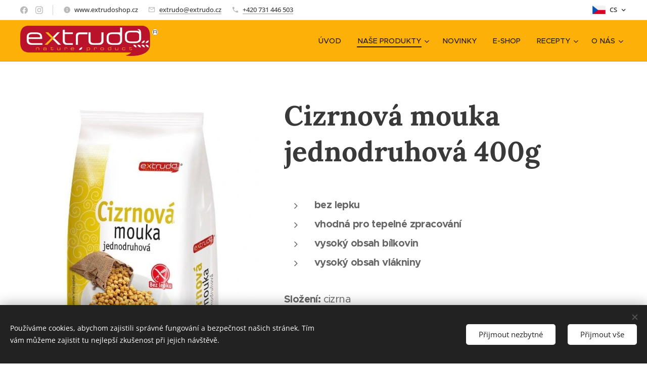

--- FILE ---
content_type: text/html; charset=UTF-8
request_url: https://www.extrudo.cz/mouka-cizrnova2/
body_size: 21870
content:
<!DOCTYPE html>
<html class="no-js" prefix="og: https://ogp.me/ns#" lang="cs">
<head><link rel="preconnect" href="https://duyn491kcolsw.cloudfront.net" crossorigin><link rel="preconnect" href="https://fonts.gstatic.com" crossorigin><meta charset="utf-8"><link rel="shortcut icon" href="https://duyn491kcolsw.cloudfront.net/files/3x/3x0/3x0twe.ico?ph=e40ae3600a"><link rel="apple-touch-icon" href="https://duyn491kcolsw.cloudfront.net/files/3x/3x0/3x0twe.ico?ph=e40ae3600a"><link rel="icon" href="https://duyn491kcolsw.cloudfront.net/files/3x/3x0/3x0twe.ico?ph=e40ae3600a">
    <meta http-equiv="X-UA-Compatible" content="IE=edge">
    <title>Mouka cizrnová :: Extrudo</title>
    <meta name="viewport" content="width=device-width,initial-scale=1">
    <meta name="msapplication-tap-highlight" content="no">
    
    <link href="https://duyn491kcolsw.cloudfront.net/files/0r/0rk/0rklmm.css?ph=e40ae3600a" media="print" rel="stylesheet">
    <link href="https://duyn491kcolsw.cloudfront.net/files/2e/2e5/2e5qgh.css?ph=e40ae3600a" media="screen and (min-width:100000em)" rel="stylesheet" data-type="cq" disabled>
    <link rel="stylesheet" href="https://duyn491kcolsw.cloudfront.net/files/41/41k/41kc5i.css?ph=e40ae3600a"><link rel="stylesheet" href="https://duyn491kcolsw.cloudfront.net/files/3b/3b2/3b2e8e.css?ph=e40ae3600a" media="screen and (min-width:37.5em)"><link rel="stylesheet" href="https://duyn491kcolsw.cloudfront.net/files/2v/2vp/2vpyx8.css?ph=e40ae3600a" data-wnd_color_scheme_file=""><link rel="stylesheet" href="https://duyn491kcolsw.cloudfront.net/files/34/34q/34qmjb.css?ph=e40ae3600a" data-wnd_color_scheme_desktop_file="" media="screen and (min-width:37.5em)" disabled=""><link rel="stylesheet" href="https://duyn491kcolsw.cloudfront.net/files/0j/0jo/0jopuk.css?ph=e40ae3600a" data-wnd_additive_color_file=""><link rel="stylesheet" href="https://duyn491kcolsw.cloudfront.net/files/0a/0a5/0a5rvp.css?ph=e40ae3600a" data-wnd_typography_file=""><link rel="stylesheet" href="https://duyn491kcolsw.cloudfront.net/files/2e/2el/2el9j5.css?ph=e40ae3600a" data-wnd_typography_desktop_file="" media="screen and (min-width:37.5em)" disabled=""><script>(()=>{let e=!1;const t=()=>{if(!e&&window.innerWidth>=600){for(let e=0,t=document.querySelectorAll('head > link[href*="css"][media="screen and (min-width:37.5em)"]');e<t.length;e++)t[e].removeAttribute("disabled");e=!0}};t(),window.addEventListener("resize",t),"container"in document.documentElement.style||fetch(document.querySelector('head > link[data-type="cq"]').getAttribute("href")).then((e=>{e.text().then((e=>{const t=document.createElement("style");document.head.appendChild(t),t.appendChild(document.createTextNode(e)),import("https://duyn491kcolsw.cloudfront.net/client/js.polyfill/container-query-polyfill.modern.js").then((()=>{let e=setInterval((function(){document.body&&(document.body.classList.add("cq-polyfill-loaded"),clearInterval(e))}),100)}))}))}))})()</script>
<link rel="preload stylesheet" href="https://duyn491kcolsw.cloudfront.net/files/2m/2m8/2m8msc.css?ph=e40ae3600a" as="style"><meta name="description" content="Cizrnová mouka jednodruhová 400g"><meta name="keywords" content=""><meta name="generator" content="Webnode 2"><meta name="apple-mobile-web-app-capable" content="no"><meta name="apple-mobile-web-app-status-bar-style" content="black"><meta name="format-detection" content="telephone=no">

<meta property="og:url" content="https://www.extrudo.cz/mouka-cizrnova2/"><meta property="og:title" content="Mouka cizrnová :: Extrudo"><meta property="og:type" content="article"><meta property="og:description" content="Cizrnová mouka jednodruhová 400g"><meta property="og:site_name" content="Extrudo"><meta property="og:image" content="https://e40ae3600a.clvaw-cdnwnd.com/8a77f529d48d4750fe45b988dd89b0ee/200000965-31cda32c8d/700/Mouka_cizrnova_3d-0.jpg?ph=e40ae3600a"><meta property="og:article:published_time" content="2024-04-03T00:00:00+0200"><meta name="robots" content="index,follow"><link rel="canonical" href="https://www.extrudo.cz/mouka-cizrnova2/"><script>window.checkAndChangeSvgColor=function(c){try{var a=document.getElementById(c);if(a){c=[["border","borderColor"],["outline","outlineColor"],["color","color"]];for(var h,b,d,f=[],e=0,m=c.length;e<m;e++)if(h=window.getComputedStyle(a)[c[e][1]].replace(/\s/g,"").match(/^rgb[a]?\(([0-9]{1,3}),([0-9]{1,3}),([0-9]{1,3})/i)){b="";for(var g=1;3>=g;g++)b+=("0"+parseInt(h[g],10).toString(16)).slice(-2);"0"===b.charAt(0)&&(d=parseInt(b.substr(0,2),16),d=Math.max(16,d),b=d.toString(16)+b.slice(-4));f.push(c[e][0]+"="+b)}if(f.length){var k=a.getAttribute("data-src"),l=k+(0>k.indexOf("?")?"?":"&")+f.join("&");a.src!=l&&(a.src=l,a.outerHTML=a.outerHTML)}}}catch(n){}};</script><script src="https://www.googletagmanager.com/gtag/js?id=UA-128677469-1" async></script><script>
						window.dataLayer = window.dataLayer || [];
						function gtag(){
						
						dataLayer.push(arguments);}
						gtag('js', new Date());
						</script><script>gtag('consent', 'default', {'ad_storage': 'denied', 'analytics_storage': 'denied', 'ad_user_data': 'denied', 'ad_personalization': 'denied' });</script><script>gtag('config', 'UA-128677469-1');</script></head>
<body class="l wt-page ac-n l-default l-d-none b-btn-r b-btn-s-m b-btn-dso b-btn-bw-1 img-d-r img-t-u img-h-z line-solid b-e-ds lbox-l c-s-n   hb-on  wnd-fe wnd-multilang"><noscript>
				<iframe
				 src="https://www.googletagmanager.com/ns.html?id=GTM-542MMSL"
				 height="0"
				 width="0"
				 style="display:none;visibility:hidden"
				 >
				 </iframe>
			</noscript>

<div class="wnd-page l-page cs-gray ac-455a64 ac-normal t-t-fs-m t-t-fw-m t-t-sp-n t-t-d-n t-s-fs-m t-s-fw-m t-s-sp-n t-s-d-n t-p-fs-m t-p-fw-m t-p-sp-n t-h-fs-m t-h-fw-s t-h-sp-n t-bq-fs-m t-bq-fw-m t-bq-sp-n t-bq-d-q t-btn-fw-l t-nav-fw-l t-pd-fw-s t-nav-tt-n">
    <div class="l-w t cf t-22">
        <div class="l-bg cf">
            <div class="s-bg-l">
                
                
            </div>
        </div>
        <header class="l-h cf">
            <div class="sw cf">
	<div class="sw-c cf"><section class="s s-hb cf sc-w   wnd-w-max wnd-hbl-on wnd-hbs-on wnd-hbi-on wnd-hbi-news-on">
	<div class="s-w cf">
		<div class="s-o cf">
			<div class="s-bg cf">
                <div class="s-bg-l">
                    
                    
                </div>
			</div>
			<div class="s-c">
                <div class="s-hb-c cf">
                    <div class="hb-si">
                        <div class="si">
    <div class="si-c"><a href="https://www.facebook.com/extrudobecice" target="_blank" rel="noreferrer" title="Facebook"><svg xmlns="https://www.w3.org/2000/svg" viewBox="0 0 24 24" height="18px" width="18px"><path d="M24 12.073c0-6.627-5.373-12-12-12s-12 5.373-12 12c0 5.99 4.388 10.954 10.125 11.854v-8.385H7.078v-3.47h3.047V9.43c0-3.007 1.792-4.669 4.533-4.669 1.312 0 2.686.235 2.686.235v2.953H15.83c-1.491 0-1.956.925-1.956 1.874v2.25h3.328l-.532 3.47h-2.796v8.385C19.612 23.027 24 18.062 24 12.073z" fill="#bebebe"></path></svg></a><a href="https://www.instagram.com/extrudo_nature_product/" target="_blank" rel="noreferrer" title="Instagram"><svg viewBox="0 0 24 24" xmlns="https://www.w3.org/2000/svg" height="18px" width="18px"><path d="M12 0C8.74 0 8.333.015 7.053.072 5.775.132 4.905.333 4.14.63c-.789.306-1.459.717-2.126 1.384S.935 3.35.63 4.14C.333 4.905.131 5.775.072 7.053.012 8.333 0 8.74 0 12s.015 3.667.072 4.947c.06 1.277.261 2.148.558 2.913a5.885 5.885 0 001.384 2.126A5.868 5.868 0 004.14 23.37c.766.296 1.636.499 2.913.558C8.333 23.988 8.74 24 12 24s3.667-.015 4.947-.072c1.277-.06 2.148-.262 2.913-.558a5.898 5.898 0 002.126-1.384 5.86 5.86 0 001.384-2.126c.296-.765.499-1.636.558-2.913.06-1.28.072-1.687.072-4.947s-.015-3.667-.072-4.947c-.06-1.277-.262-2.149-.558-2.913a5.89 5.89 0 00-1.384-2.126A5.847 5.847 0 0019.86.63c-.765-.297-1.636-.499-2.913-.558C15.667.012 15.26 0 12 0zm0 2.16c3.203 0 3.585.016 4.85.071 1.17.055 1.805.249 2.227.415.562.217.96.477 1.382.896.419.42.679.819.896 1.381.164.422.36 1.057.413 2.227.057 1.266.07 1.646.07 4.85s-.015 3.585-.074 4.85c-.061 1.17-.256 1.805-.421 2.227a3.81 3.81 0 01-.899 1.382 3.744 3.744 0 01-1.38.896c-.42.164-1.065.36-2.235.413-1.274.057-1.649.07-4.859.07-3.211 0-3.586-.015-4.859-.074-1.171-.061-1.816-.256-2.236-.421a3.716 3.716 0 01-1.379-.899 3.644 3.644 0 01-.9-1.38c-.165-.42-.359-1.065-.42-2.235-.045-1.26-.061-1.649-.061-4.844 0-3.196.016-3.586.061-4.861.061-1.17.255-1.814.42-2.234.21-.57.479-.96.9-1.381.419-.419.81-.689 1.379-.898.42-.166 1.051-.361 2.221-.421 1.275-.045 1.65-.06 4.859-.06l.045.03zm0 3.678a6.162 6.162 0 100 12.324 6.162 6.162 0 100-12.324zM12 16c-2.21 0-4-1.79-4-4s1.79-4 4-4 4 1.79 4 4-1.79 4-4 4zm7.846-10.405a1.441 1.441 0 01-2.88 0 1.44 1.44 0 012.88 0z" fill="#bebebe"></path></svg></a></div>
</div>
                    </div>
                    <div class="hb-ci">
                        <div class="ci">
    <div class="ci-c" data-placeholder="Kontaktní informace"><div class="ci-news"><span>www.extrudoshop.cz</span></div><div class="ci-mail"><span><a href="mailto:extrudo@extrudo.cz">extrudo@extrudo.cz</a></span></div><div class="ci-phone"><span><a href="tel:+420 731 446 503">+420 731 446 503</a></span></div></div>
</div>
                    </div>
                    <div class="hb-ccy">
                        
                    </div>
                    <div class="hb-lang">
                        <div class="hbl">
    <div class="hbl-c">
        <span class="hbl-a">
            <span class="hbl-a-t">
                <span class="lang-cs">cs</span>
            </span>
        </span>
        <div class="hbl-i lang-items">
            <ul class="hbl-i-l">
                <li selected>
                    <span class="lang-cs">cs</span>
                </li><li>
                    <a href="/en/"><span class="lang-en">en</span></a>
                </li>
            </ul>
        </div>
    </div>
</div>
                    </div>
                </div>
			</div>
		</div>
	</div>
</section><section data-space="true" class="s s-hn s-hn-default wnd-mt-classic wnd-na-c logo-classic sc-ml wnd-background-solid  wnd-w-max wnd-nh-m hm-hidden wnd-nav-border wnd-nav-sticky menu-default-underline-grow">
	<div class="s-w">
		<div class="s-o">

			<div class="s-bg">
                <div class="s-bg-l" style="background-color:#FCB008">
                    
                    
                </div>
			</div>

			<div class="h-w h-f wnd-fixed">

				<div class="n-l">
					<div class="s-c menu-nav">
						<div class="logo-block">
							<div class="b b-l logo logo-default logo-nb lora wnd-iar-max logo-32 b-ls-l" id="wnd_LogoBlock_949936" data-wnd_mvc_type="wnd.fe.LogoBlock">
	<div class="b-l-c logo-content">
		<a class="b-l-link logo-link" href="/home/">

			<div class="b-l-image logo-image">
				<div class="b-l-image-w logo-image-cell">
                    <picture><source type="image/webp" srcset="https://e40ae3600a.clvaw-cdnwnd.com/8a77f529d48d4750fe45b988dd89b0ee/200004393-b3341b3344/450/extrudo%20logo.webp?ph=e40ae3600a 450w, https://e40ae3600a.clvaw-cdnwnd.com/8a77f529d48d4750fe45b988dd89b0ee/200004393-b3341b3344/700/extrudo%20logo.webp?ph=e40ae3600a 700w, https://e40ae3600a.clvaw-cdnwnd.com/8a77f529d48d4750fe45b988dd89b0ee/200004393-b3341b3344/extrudo%20logo.webp?ph=e40ae3600a 1220w" sizes="(min-width: 600px) 450px, (min-width: 360px) calc(100vw * 0.8), 100vw" ><img src="https://e40ae3600a.clvaw-cdnwnd.com/8a77f529d48d4750fe45b988dd89b0ee/200002060-481e3481ea/extrudo%20logo.png?ph=e40ae3600a" alt="" width="1220" height="268" class="wnd-logo-img" ></picture>
				</div>
			</div>

			

			<div class="b-l-br logo-br"></div>

			<div class="b-l-text logo-text-wrapper">
				<div class="b-l-text-w logo-text">
					<span class="b-l-text-c logo-text-cell"></span>
				</div>
			</div>

		</a>
	</div>
</div>
						</div>

						<div id="menu-slider">
							<div id="menu-block">
								<nav id="menu"><div class="menu-font menu-wrapper">
	<a href="#" class="menu-close" rel="nofollow" title="Close Menu"></a>
	<ul role="menubar" aria-label="Menu" class="level-1">
		<li role="none" class="wnd-homepage">
			<a class="menu-item" role="menuitem" href="/home/"><span class="menu-item-text">ÚVOD</span></a>
			
		</li><li role="none" class="wnd-active-path wnd-with-submenu">
			<a class="menu-item" role="menuitem" href="/produkty-extrudo/"><span class="menu-item-text">NAŠE PRODUKTY</span></a>
			<ul role="menubar" aria-label="Menu" class="level-2">
		<li role="none" class="wnd-with-submenu">
			<a class="menu-item" role="menuitem" href="/proteinove-granulaty/"><span class="menu-item-text">PROTEINOVÉ GRANULÁTY</span></a>
			<ul role="menubar" aria-label="Menu" class="level-3">
		<li role="none" class="wnd-with-submenu">
			<a class="menu-item" role="menuitem" href="/hotova-jidla/"><span class="menu-item-text">HOTOVÁ JÍDLA</span></a>
			<ul role="menubar" aria-label="Menu" class="level-3 level-max">
		<li role="none">
			<a class="menu-item" role="menuitem" href="/vegan-chilli-sin-carne-style-230g/"><span class="menu-item-text">Vegan chilli sin carne style 230g</span></a>
			
		</li><li role="none">
			<a class="menu-item" role="menuitem" href="/vegan-penne-bolognese-style-250-g/"><span class="menu-item-text">Vegan penne bolognese styl 250 g</span></a>
			
		</li>
	</ul>
		</li><li role="none">
			<a class="menu-item" role="menuitem" href="/vegan-mlete/"><span class="menu-item-text">VEGAN MLETÉ</span></a>
			
		</li><li role="none">
			<a class="menu-item" role="menuitem" href="/vegan-nudlicky/"><span class="menu-item-text">VEGAN NUDLIČKY</span></a>
			
		</li><li role="none">
			<a class="menu-item" role="menuitem" href="/proteinove-krupky/"><span class="menu-item-text">PROTEINOVÉ KŘUPKY</span></a>
			
		</li><li role="none">
			<a class="menu-item" role="menuitem" href="/proteinova-mouka/"><span class="menu-item-text">PROTEINOVÁ MOUKA</span></a>
			
		</li><li role="none">
			<a class="menu-item" role="menuitem" href="/slunecnicovy-protein/"><span class="menu-item-text">SLUNEČNICOVÝ PROTEIN</span></a>
			
		</li><li role="none">
			<a class="menu-item" role="menuitem" href="/prazena-dyne-protein/"><span class="menu-item-text">PRAŽENÁ DÝNĚ PROTEIN</span></a>
			
		</li><li role="none">
			<a class="menu-item" role="menuitem" href="/dynovy-protein/"><span class="menu-item-text">DÝŇOVÝ PROTEIN</span></a>
			
		</li>
	</ul>
		</li><li role="none" class="wnd-with-submenu">
			<a class="menu-item" role="menuitem" href="/krehke-platky-crispins/"><span class="menu-item-text">KŘEHKÉ PLÁTKY CRISPINS</span></a>
			<ul role="menubar" aria-label="Menu" class="level-3">
		<li role="none">
			<a class="menu-item" role="menuitem" href="/krehke-platky-crispins-50-g/"><span class="menu-item-text">Křehké plátky Crispins 50 g</span></a>
			
		</li><li role="none">
			<a class="menu-item" role="menuitem" href="/crispins-krehky-platek-bio-cizrnovy/"><span class="menu-item-text">Crispins křehký plátek bio cizrnový</span></a>
			
		</li><li role="none">
			<a class="menu-item" role="menuitem" href="/crispins-krehky-platek-bio-dynovy/"><span class="menu-item-text">Crispins křehký plátek bio dýňový</span></a>
			
		</li><li role="none">
			<a class="menu-item" role="menuitem" href="/crispins-krehky-platek-bio-proteinovy/"><span class="menu-item-text">Crispins křehký plátek bio proteinový</span></a>
			
		</li><li role="none">
			<a class="menu-item" role="menuitem" href="/crispins-krehky-platek-bio-amarantovy/"><span class="menu-item-text">Crispins křehký plátek BIO amarantový</span></a>
			
		</li><li role="none">
			<a class="menu-item" role="menuitem" href="/crispins-krehky-platek-bio-kastanovy/"><span class="menu-item-text">Crispins křehký plátek BIO kaštanový</span></a>
			
		</li><li role="none">
			<a class="menu-item" role="menuitem" href="/crispins-krehky-platek-bio-pohankovy-s-quinou/"><span class="menu-item-text">Crispins křehký plátek BIO pohankový s quinou</span></a>
			
		</li><li role="none">
			<a class="menu-item" role="menuitem" href="/crispins-krehky-platek-bio-veggie-garden/"><span class="menu-item-text">Crispins křehký plátek BIO veggie garden</span></a>
			
		</li>
	</ul>
		</li><li role="none" class="wnd-with-submenu">
			<a class="menu-item" role="menuitem" href="/krehke-platky-knuspi/"><span class="menu-item-text">KŘEHKÉ PLÁTKY KNUSPI</span></a>
			<ul role="menubar" aria-label="Menu" class="level-3">
		<li role="none">
			<a class="menu-item" role="menuitem" href="/knuspi-jarni-zelenina/"><span class="menu-item-text">Knuspi Jarní zelenina</span></a>
			
		</li><li role="none">
			<a class="menu-item" role="menuitem" href="/knuspi-fitness-s-vlakninou/"><span class="menu-item-text">Knuspi fitness s vlákninou</span></a>
			
		</li><li role="none">
			<a class="menu-item" role="menuitem" href="/knuspi-3-druhy-syra/"><span class="menu-item-text">Knuspi 3 druhy sýra</span></a>
			
		</li><li role="none">
			<a class="menu-item" role="menuitem" href="/knuspi-graham-a-bylinky/"><span class="menu-item-text">Knuspi graham a bylinky</span></a>
			
		</li>
	</ul>
		</li><li role="none" class="wnd-with-submenu">
			<a class="menu-item" role="menuitem" href="/krehke-platky-s-polevou/"><span class="menu-item-text">KŘEHKÉ PLÁTKY S POLEVOU</span></a>
			<ul role="menubar" aria-label="Menu" class="level-3">
		<li role="none">
			<a class="menu-item" role="menuitem" href="/rychly-snack-cizrnovy/"><span class="menu-item-text">Biscuit Rychlý snack cizrnový s jogurtovou polevou</span></a>
			
		</li><li role="none">
			<a class="menu-item" role="menuitem" href="/rychly-snack-v-horke-poleve/"><span class="menu-item-text">Biscuit Rychlý snack perníkový v hořké polevě</span></a>
			
		</li>
	</ul>
		</li><li role="none" class="wnd-with-submenu">
			<a class="menu-item" role="menuitem" href="/krupave-tycky-crispins/"><span class="menu-item-text">KŘUPAVÉ TYČKY CRISPINS</span></a>
			<ul role="menubar" aria-label="Menu" class="level-3">
		<li role="none">
			<a class="menu-item" role="menuitem" href="/bio-vegan-proteinove-tycky-s-morskou-soli/"><span class="menu-item-text">BIO vegan proteinové tyčky s mořskou solí</span></a>
			
		</li><li role="none">
			<a class="menu-item" role="menuitem" href="/cerealni-tycka-amarantova/"><span class="menu-item-text">BIO cereální tyčka amarantová</span></a>
			
		</li><li role="none">
			<a class="menu-item" role="menuitem" href="/cerealni-tycka-kukuricna/"><span class="menu-item-text">BIO cereální tyčka kukuřičná</span></a>
			
		</li><li role="none">
			<a class="menu-item" role="menuitem" href="/cerealni-tycka-syrova/"><span class="menu-item-text">Cereální tyčka sýrová</span></a>
			
		</li><li role="none">
			<a class="menu-item" role="menuitem" href="/cerealni-tycka-pizza/"><span class="menu-item-text">Cereální tyčka pizza</span></a>
			
		</li><li role="none">
			<a class="menu-item" role="menuitem" href="/crispins-bio-teffova-tycky/"><span class="menu-item-text">BIO vegan proteinové tyčky rajče s bazalkou</span></a>
			
		</li>
	</ul>
		</li><li role="none" class="wnd-with-submenu">
			<a class="menu-item" role="menuitem" href="/mrazene-a-chlazene-zbozi/"><span class="menu-item-text">MRAŽENÉ A CHLAZENÉ ZBOŽÍ</span></a>
			<ul role="menubar" aria-label="Menu" class="level-3">
		<li role="none">
			<a class="menu-item" role="menuitem" href="/bezlepkovy-smazeny-syr/"><span class="menu-item-text">BEZLEPKOVÝ SMAŽENÝ SÝR </span></a>
			
		</li><li role="none">
			<a class="menu-item" role="menuitem" href="/proteinove-vegan-kulicky-se-slunecnici/"><span class="menu-item-text">PROTEINOVÉ VEGAN KULIČKY se slunečnicí</span></a>
			
		</li><li role="none">
			<a class="menu-item" role="menuitem" href="/merunkove-ryzove-knedlicky/"><span class="menu-item-text">MERUŇKOVÉ RÝŽOVÉ KNEDLÍČKY </span></a>
			
		</li><li role="none">
			<a class="menu-item" role="menuitem" href="/pohankova-palacinka2/"><span class="menu-item-text">POHANKOVÁ PALAČINKA</span></a>
			
		</li><li role="none">
			<a class="menu-item" role="menuitem" href="/ryzova-palacinka-zapecena-s-tvarohem/"><span class="menu-item-text">RÝŽOVÁ PALAČINKA ZAPEČENÁ S TVAROHEM</span></a>
			
		</li><li role="none">
			<a class="menu-item" role="menuitem" href="/ryzovo-tvarohove-noky/"><span class="menu-item-text">RÝŽOVO- TVAROHOVÉ NOKY </span></a>
			
		</li><li role="none">
			<a class="menu-item" role="menuitem" href="/cizrnove-mesce-spenatove/"><span class="menu-item-text">CIZRNOVÉ MĚŠCE ŠPENÁTOVÉ </span></a>
			
		</li><li role="none">
			<a class="menu-item" role="menuitem" href="/cizrnove-mesce-syrove/"><span class="menu-item-text">CIZRNOVÉ MĚŠCE SÝROVÉ</span></a>
			
		</li><li role="none">
			<a class="menu-item" role="menuitem" href="/cizrnove-placick-mrazene/"><span class="menu-item-text">CIZRNOVÉ PLACIČKY</span></a>
			
		</li><li role="none">
			<a class="menu-item" role="menuitem" href="/cizrnove-livanecky-mrazene/"><span class="menu-item-text">CIZRNOVÉ LÍVANEČKY </span></a>
			
		</li><li role="none">
			<a class="menu-item" role="menuitem" href="/cizrnove-livanecky-veganske/"><span class="menu-item-text">CIZRNOVÉ LÍVANEČKY veganské </span></a>
			
		</li><li role="none">
			<a class="menu-item" role="menuitem" href="/falafel-s-petrzeli/"><span class="menu-item-text">FALAFEL S PETRŽELÍ</span></a>
			
		</li><li role="none">
			<a class="menu-item" role="menuitem" href="/ryzove-knedlicky-plnene-lesni-smesi/"><span class="menu-item-text">RÝŽOVÉ KNEDLÍČKY PLNĚNÉ LESNÍ SMĚSÍ</span></a>
			
		</li><li role="none">
			<a class="menu-item" role="menuitem" href="/ryzova-palacinka/"><span class="menu-item-text">RÝŽOVÁ PALAČINKA</span></a>
			
		</li>
	</ul>
		</li><li role="none" class="wnd-with-submenu">
			<a class="menu-item" role="menuitem" href="/smesi-crispins/"><span class="menu-item-text">SMĚSI CRISPINS</span></a>
			<ul role="menubar" aria-label="Menu" class="level-3">
		<li role="none">
			<a class="menu-item" role="menuitem" href="/cizrnovy-falafel/"><span class="menu-item-text">Cizrnový falafel</span></a>
			
		</li><li role="none">
			<a class="menu-item" role="menuitem" href="/humus/"><span class="menu-item-text">Cizrnový Hummus</span></a>
			
		</li><li role="none">
			<a class="menu-item" role="menuitem" href="/cizrnove-livanecky/"><span class="menu-item-text">Cizrnové lívanečky</span></a>
			
		</li><li role="none">
			<a class="menu-item" role="menuitem" href="/cizrnove-placicky/"><span class="menu-item-text">Cizrnové placičky</span></a>
			
		</li>
	</ul>
		</li><li role="none" class="wnd-with-submenu">
			<a class="menu-item" role="menuitem" href="/cerealni-kase-obilne/"><span class="menu-item-text">CEREÁLNÍ KAŠE</span></a>
			<ul role="menubar" aria-label="Menu" class="level-3">
		<li role="none">
			<a class="menu-item" role="menuitem" href="/ryzova-kase-s-jogurtem/"><span class="menu-item-text">Rýžová kaše s jogurtem</span></a>
			
		</li><li role="none">
			<a class="menu-item" role="menuitem" href="/kukuricna-kase-instantni-polenta/"><span class="menu-item-text">Kukuřičná kaše instantní - Polenta</span></a>
			
		</li><li role="none">
			<a class="menu-item" role="menuitem" href="/jahlova-kase-snidanova/"><span class="menu-item-text">Jáhlová kaše snídaňová</span></a>
			
		</li><li role="none">
			<a class="menu-item" role="menuitem" href="/jahlova-kase-instantni/"><span class="menu-item-text">Jáhlová kaše instantní</span></a>
			
		</li><li role="none">
			<a class="menu-item" role="menuitem" href="/pohankova-kase-instantni/"><span class="menu-item-text">Pohanková kaše instantní</span></a>
			
		</li>
	</ul>
		</li><li role="none">
			<a class="menu-item" role="menuitem" href="/extrudo-krupky-naplne/"><span class="menu-item-text">EXTRUDÁTY / KŘUPKY</span></a>
			
		</li><li role="none" class="wnd-with-submenu">
			<a class="menu-item" role="menuitem" href="/lusteniny/"><span class="menu-item-text">LUŠTĚNINY</span></a>
			<ul role="menubar" aria-label="Menu" class="level-3">
		<li role="none">
			<a class="menu-item" role="menuitem" href="/cizrna-berani-/"><span class="menu-item-text">Cizrna beraní</span></a>
			
		</li><li role="none">
			<a class="menu-item" role="menuitem" href="/cocka-hneda/"><span class="menu-item-text">Čočka hnědá</span></a>
			
		</li><li role="none">
			<a class="menu-item" role="menuitem" href="/fazole-bila/"><span class="menu-item-text">FAZOLE BÍLA</span></a>
			
		</li>
	</ul>
		</li><li role="none" class="wnd-with-submenu">
			<a class="menu-item" role="menuitem" href="/strouhanky-a-obalovaci-smesi/"><span class="menu-item-text">STROUHANKY A OBALOVACÍ SMĚSI</span></a>
			<ul role="menubar" aria-label="Menu" class="level-3">
		<li role="none">
			<a class="menu-item" role="menuitem" href="/panko-strouhanka/"><span class="menu-item-text">PANKO STROUHANKA</span></a>
			
		</li><li role="none">
			<a class="menu-item" role="menuitem" href="/strouhanka-kukuricna-krupava/"><span class="menu-item-text">Strouhanka kukuřičná křupavá</span></a>
			
		</li><li role="none">
			<a class="menu-item" role="menuitem" href="/strouhanka-kukuricna-s-lupinky/"><span class="menu-item-text">Strouhanka kukuřičná s lupínky</span></a>
			
		</li><li role="none">
			<a class="menu-item" role="menuitem" href="/strouhanka-kukuricna-special/"><span class="menu-item-text">Strouhanka kukuřičná speciál</span></a>
			
		</li><li role="none">
			<a class="menu-item" role="menuitem" href="/obalovaci-smes-italska/"><span class="menu-item-text">Obalovací směs italská</span></a>
			
		</li>
	</ul>
		</li><li role="none" class="wnd-active-path wnd-with-submenu">
			<a class="menu-item" role="menuitem" href="/mouky/"><span class="menu-item-text">MOUKY</span></a>
			<ul role="menubar" aria-label="Menu" class="level-3">
		<li role="none" class="wnd-active wnd-active-path">
			<a class="menu-item" role="menuitem" href="/mouka-cizrnova2/"><span class="menu-item-text">Mouka cizrnová</span></a>
			
		</li><li role="none">
			<a class="menu-item" role="menuitem" href="/bio-mouka-kastanova/"><span class="menu-item-text">bio mouka kaštanová</span></a>
			
		</li><li role="none">
			<a class="menu-item" role="menuitem" href="/mouka-cockova/"><span class="menu-item-text">Mouka čočková</span></a>
			
		</li><li role="none">
			<a class="menu-item" role="menuitem" href="/mouka-fazolova/"><span class="menu-item-text">Mouka fazolová</span></a>
			
		</li><li role="none">
			<a class="menu-item" role="menuitem" href="/mouka-jahlova/"><span class="menu-item-text">Mouka jáhlová</span></a>
			
		</li><li role="none">
			<a class="menu-item" role="menuitem" href="/mouka-kukuricna/"><span class="menu-item-text">Mouka kukuřičná</span></a>
			
		</li><li role="none">
			<a class="menu-item" role="menuitem" href="/mouka-pohankova/"><span class="menu-item-text">Mouka pohanková</span></a>
			
		</li><li role="none">
			<a class="menu-item" role="menuitem" href="/mouka-ryzova/"><span class="menu-item-text">Mouka rýžová</span></a>
			
		</li><li role="none">
			<a class="menu-item" role="menuitem" href="/mouka-zeleny-hrach/"><span class="menu-item-text">Mouka zelený hrách</span></a>
			
		</li><li role="none">
			<a class="menu-item" role="menuitem" href="/mouka-zluty-hrach/"><span class="menu-item-text">Mouka žlutý hrách</span></a>
			
		</li><li role="none">
			<a class="menu-item" role="menuitem" href="/mouka-cizrnova-instantni/"><span class="menu-item-text">Mouka cizrnová instantní</span></a>
			
		</li><li role="none">
			<a class="menu-item" role="menuitem" href="/ryzova-krupicka-jemna/"><span class="menu-item-text">Rýžová krupička jemná</span></a>
			
		</li>
	</ul>
		</li>
	</ul>
		</li><li role="none">
			<a class="menu-item" role="menuitem" href="/blog/"><span class="menu-item-text">NOVINKY</span></a>
			
		</li><li role="none">
			<a class="menu-item" role="menuitem" href="/extrudoshop/"><span class="menu-item-text">E-SHOP</span></a>
			
		</li><li role="none" class="wnd-with-submenu">
			<a class="menu-item" role="menuitem" href="/recepty/"><span class="menu-item-text">RECEPTY</span></a>
			<ul role="menubar" aria-label="Menu" class="level-2">
		<li role="none" class="wnd-with-submenu">
			<a class="menu-item" role="menuitem" href="/krehke-platky-crispins-recepty/"><span class="menu-item-text">Křehké plátky Crispins recepty</span></a>
			<ul role="menubar" aria-label="Menu" class="level-3">
		<li role="none">
			<a class="menu-item" role="menuitem" href="/proteinovy-platek-s-bylinkovym-kremem/"><span class="menu-item-text">PROTEINOVÝ PLÁTEK S BYLINKOVÝM KRÉMEM</span></a>
			
		</li><li role="none">
			<a class="menu-item" role="menuitem" href="/lososova-pomazanka-s-proteinovym-chlebickem/"><span class="menu-item-text">LOSOSOVÁ POMAZÁNKA S PROTEINOVÝM CHLEBÍČKEM</span></a>
			
		</li><li role="none">
			<a class="menu-item" role="menuitem" href="/krehky-platek-crispins-bio-amarantovy-s-hraskovym-kremem/"><span class="menu-item-text">HRÁŠKOVÝ KRÉM S AMARANTOVÝM CHLEBÍČKEM</span></a>
			
		</li><li role="none">
			<a class="menu-item" role="menuitem" href="/kremovy-syr-s-ovocem-s-kastanovym-chlebickem/"><span class="menu-item-text">KRÉMOVÝ SÝR S OVOCEM S KAŠTANOVÝM CHLEBÍČKEM</span></a>
			
		</li><li role="none">
			<a class="menu-item" role="menuitem" href="/pomazanka-z-cervene-repy/"><span class="menu-item-text">POMAZÁNKA Z ČERVENÉ ŘEPY S DÝŇOVÝM CHLEBÍČKEM</span></a>
			
		</li>
	</ul>
		</li><li role="none">
			<a class="menu-item" role="menuitem" href="/recepty-vanoce/"><span class="menu-item-text">Vánoční recepty</span></a>
			
		</li><li role="none">
			<a class="menu-item" role="menuitem" href="/videorecepty/"><span class="menu-item-text">Videorecepty</span></a>
			
		</li><li role="none" class="wnd-with-submenu">
			<a class="menu-item" role="menuitem" href="/slane-recepty/"><span class="menu-item-text">Slané recepty</span></a>
			<ul role="menubar" aria-label="Menu" class="level-3">
		<li role="none">
			<a class="menu-item" role="menuitem" href="/hummus-crispins/"><span class="menu-item-text">HUMMUS CRISPINS</span></a>
			
		</li>
	</ul>
		</li><li role="none">
			<a class="menu-item" role="menuitem" href="/peceni/"><span class="menu-item-text">Sladké recepty</span></a>
			
		</li>
	</ul>
		</li><li role="none" class="wnd-with-submenu">
			<a class="menu-item" role="menuitem" href="/spolecnost/"><span class="menu-item-text">O NÁS</span></a>
			<ul role="menubar" aria-label="Menu" class="level-2">
		<li role="none">
			<a class="menu-item" role="menuitem" href="/o-nas/"><span class="menu-item-text">O nás</span></a>
			
		</li><li role="none">
			<a class="menu-item" role="menuitem" href="/certifikaty/"><span class="menu-item-text">Certifikáty</span></a>
			
		</li><li role="none">
			<a class="menu-item" role="menuitem" href="/pro-prodejce/"><span class="menu-item-text">Pro prodejce</span></a>
			
		</li><li role="none">
			<a class="menu-item" role="menuitem" href="/prodejna/"><span class="menu-item-text">Prodejna</span></a>
			
		</li><li role="none">
			<a class="menu-item" role="menuitem" href="/kontakt/"><span class="menu-item-text">Kontakt</span></a>
			
		</li><li role="none">
			<a class="menu-item" role="menuitem" href="/kariera/"><span class="menu-item-text">Kariéra</span></a>
			
		</li>
	</ul>
		</li>
	</ul>
	<span class="more-text">Více</span>
</div></nav>
							</div>
						</div>

						<div class="cart-and-mobile">
							
							

							<div id="menu-mobile">
								<a href="#" id="menu-submit"><span></span>Menu</a>
							</div>
						</div>

					</div>
				</div>

			</div>

		</div>
	</div>
</section></div>
</div>
        </header>
        <main class="l-m cf">
            <div class="sw cf">
	<div class="sw-c cf"><section class="s s-hm s-hm-hidden wnd-h-hidden cf sc-m wnd-background-image  hn-default"></section><section class="s s-basic cf sc-w   wnd-w-max wnd-s-normal wnd-h-auto">
	<div class="s-w cf">
		<div class="s-o s-fs cf">
			<div class="s-bg cf">
				<div class="s-bg-l">
                    
					
				</div>
			</div>
			<div class="s-c s-fs cf">
				<div class="ez cf">
	<div class="ez-c"><div class="cw cf">
	<div class="cw-c cf"><div class="c cf" style="width:42.1%;">
	<div class="c-c cf"><div class="b-img b-img-default b b-s cf wnd-orientation-portrait wnd-type-image img-s-n" style="margin-left:0;margin-right:0;" id="wnd_ImageBlock_51935">
	<div class="b-img-w">
		<div class="b-img-c" style="padding-bottom:116.17%;text-align:center;">
            <picture><source type="image/webp" srcset="https://e40ae3600a.clvaw-cdnwnd.com/8a77f529d48d4750fe45b988dd89b0ee/200003248-8d6538d656/450/Mouka_cizrnova_3d-0.webp?ph=e40ae3600a 360w, https://e40ae3600a.clvaw-cdnwnd.com/8a77f529d48d4750fe45b988dd89b0ee/200003248-8d6538d656/700/Mouka_cizrnova_3d-0.webp?ph=e40ae3600a 560w, https://e40ae3600a.clvaw-cdnwnd.com/8a77f529d48d4750fe45b988dd89b0ee/200003248-8d6538d656/Mouka_cizrnova_3d-0.webp?ph=e40ae3600a 614w" sizes="(min-width: 600px) calc(100vw * 0.75), 100vw" ><img id="wnd_ImageBlock_51935_img" src="https://e40ae3600a.clvaw-cdnwnd.com/8a77f529d48d4750fe45b988dd89b0ee/200000965-31cda32c8d/Mouka_cizrnova_3d-0.jpg?ph=e40ae3600a" alt="" width="614" height="768" loading="lazy" style="top:-4.59%;left:0%;width:100%;height:109.18379303072%;position:absolute;" ></picture>
			</div>
		
	</div>
</div></div>
</div><div class="c cf" style="width:57.9%;">
	<div class="c-c cf"><div class="b b-text cf">
	<div class="b-c b-text-c b-s b-s-t60 b-s-b60 b-cs cf"><h1 class="wnd-align-left"><b>Cizrnová mouka jednodruhová 400g</b></h1>
</div>
</div><div class="b b-text cf">
	<div class="b-c b-text-c b-s b-s-t60 b-s-b60 b-cs cf"><ul><li><b>bez lepku</b></li><li><b>vhodná pro tepelné zpracování</b></li><li><strong>vysoký obsah bílkovin</strong></li><li><strong>vysoký obsah vlákniny</strong></li></ul></div>
</div><div class="b b-text cf">
	<div class="b-c b-text-c b-s b-s-t60 b-s-b60 b-cs cf"><p><strong>Složení:</strong> cizrna&nbsp;<br></p></div>
</div><div class="cw cf">
	<div class="cw-c cf"><div class="c cf" style="width:68.72%;">
	<div class="c-c cf"><div class="b-img b-img-default b b-s cf wnd-orientation-landscape wnd-type-image img-s-n" style="margin-left:0;margin-right:0;" id="wnd_ImageBlock_6196">
	<div class="b-img-w">
		<div class="b-img-c" style="padding-bottom:18.62%;text-align:center;">
            <picture><source type="image/webp" srcset="https://e40ae3600a.clvaw-cdnwnd.com/8a77f529d48d4750fe45b988dd89b0ee/200003124-8de9a8de9d/450/piktogramy.webp?ph=e40ae3600a 450w, https://e40ae3600a.clvaw-cdnwnd.com/8a77f529d48d4750fe45b988dd89b0ee/200003124-8de9a8de9d/700/piktogramy.webp?ph=e40ae3600a 700w, https://e40ae3600a.clvaw-cdnwnd.com/8a77f529d48d4750fe45b988dd89b0ee/200003124-8de9a8de9d/piktogramy.webp?ph=e40ae3600a 1450w" sizes="(min-width: 600px) calc(100vw * 0.75), 100vw" ><img id="wnd_ImageBlock_6196_img" src="https://e40ae3600a.clvaw-cdnwnd.com/8a77f529d48d4750fe45b988dd89b0ee/200002149-cc756cc75e/piktogramy.jpg?ph=e40ae3600a" alt="" width="1450" height="270" loading="lazy" style="top:0%;left:0%;width:100%;height:100%;position:absolute;" ></picture>
			</div>
		
	</div>
</div></div>
</div><div class="c cf" style="width:31.28%;">
	<div class="c-c cf"><div class="b b-text cf">
	<div class="b-c b-text-c b-s b-s-t60 b-s-b60 b-cs cf"></div>
</div></div>
</div></div>
</div><div class="b b-text cf">
	<div class="b-c b-text-c b-s b-s-t60 b-s-b60 b-cs cf"><p><a href="https://www.extrudoshop.cz/mouky/cizrnova-mouka-400g/" target="_blank"><strong>KOUPIT</strong></a></p></div>
</div></div>
</div></div>
</div><div class="b b-s b-hr-line line-auto">
    <hr class="line-style line-color">
</div><div class="b b-text cf">
	<div class="b-c b-text-c b-s b-s-t60 b-s-b60 b-cs cf"><h3><strong>Popis:</strong></h3></div>
</div><div class="b b-text cf">
	<div class="b-c b-text-c b-s b-s-t60 b-s-b60 b-cs cf"><p>Cizrnová mouka má příjemně oříškovou chuť, je přirozeně bezlepková. Je dobrým zdrojem bílkoviny a vlákniny, která je prospěšná pro trávicí systém. Je vhodná na vaření polévek, na pečení, výborné jsou z ní lívance, na zahuštění.&nbsp;&nbsp;<br></p></div>
</div><div class="b b-text cf">
	<div class="b-c b-text-c b-s b-s-t60 b-s-b60 b-cs cf"><h3><strong>Výživové hodnoty na 100 g:&nbsp;</strong></h3></div>
</div><div class="b b-text cf">
	<div class="b-c b-text-c b-s b-s-t60 b-s-b60 b-cs cf"><p>Energetická hodnota 1504 kJ /358 kcal  </p><p>Tuky:  
        6,2 g&nbsp;</p><p>&nbsp;z toho nasycené mastné kyseliny:  
        0,6 g</p><p>&nbsp;Sacharidy: 
      47,1 g</p><p>&nbsp;z toho cukry:  
        5,2 g</p><p>&nbsp;Vláknina:     
      15,5 g&nbsp;</p><p>&nbsp;Bílkoviny:  
      20,6 g&nbsp;</p><p>&nbsp;Sůl:   
      &lt;0,1 g&nbsp;<br></p></div>
</div></div>
</div>
			</div>
		</div>
	</div>
</section></div>
</div>
        </main>
        <footer class="l-f cf">
            <div class="sw cf">
	<div class="sw-c cf"><section data-wn-border-element="s-f-border" class="s s-f s-f-basic s-f-simple sc-d   wnd-w-max wnd-s-higher">
	<div class="s-w">
		<div class="s-o">
			<div class="s-bg">
                <div class="s-bg-l">
                    
                    
                </div>
			</div>
			<div class="s-c s-f-l-w s-f-border">
				<div class="s-f-l b-s b-s-t0 b-s-b0">
					<div class="s-f-l-c s-f-l-c-first">
						<div class="s-f-cr"><span class="it b link">
	<span class="it-c"><font class="wnd-font-size-110"><strong><font class="wnd-font-size-110">Kontakt:&nbsp;</font></strong></font><font class="wnd-font-size-110"><strong><font class="wnd-font-size-110">EXTRUDO BEČICE</font></strong>&nbsp; I Bečice 7 I 375 01 Týn nad Vltavou</font><strong>&nbsp; &nbsp; I&nbsp;</strong>IĆ:60616849, DIČ:CZ60616849&nbsp; I Tel: +420 731 446 503 I  Eml: extrudo@extrudo.cz<br><br><strong><a href="https://www.extrudo.cz/o-extrudo/" target="_blank">O NÁS</a>&nbsp; &nbsp;</strong><a href="https://www.extrudo.cz/kariera/" target="_blank"><strong>KARIÉRA</strong></a>&nbsp; &nbsp;<strong><a href="https://www.extrudo.cz/certifikaty/" target="_blank">CERTIFIKÁT</a>&nbsp;</strong>&nbsp; &nbsp;<a href="https://www.extrudo.cz/kontakt/" target="_blank"><strong>WHISTLEBLOWING -- OZNÁMENÍ</strong>&nbsp;</a>&nbsp; &nbsp; &nbsp; &nbsp; &nbsp; &nbsp; &nbsp; &nbsp;<br>&nbsp; &nbsp; &nbsp; &nbsp; &nbsp; &nbsp; &nbsp; &nbsp; &nbsp; &nbsp; &nbsp;<br></span>
</span></div>
						<div class="s-f-sf">
                            <span class="sf b">
<span class="sf-content sf-c link">zdravá výživa |  bezlepkové potraviny | bio&nbsp;<br><font class="wnd-font-size-90">    Přebírání materiálů je možné pouze s naším souhlasem<br>EXTRUDO BEČICE s.r.o. | Všechna práva vyhrazena | zdroj obrázků www.freepik.com | design Marphi agentura.
 &nbsp;&nbsp;</font></span>
</span>
                            <span class="sf-cbr link">
    <a href="#" rel="nofollow">Cookies</a>
</span>
                            
                            
                            
                        </div>
					</div>
					<div class="s-f-l-c s-f-l-c-last">
						<div class="s-f-lang lang-select cf">
	<div class="s-f-lang-c">
		<span class="s-f-lang-t lang-title"><span class="wt-bold"><span>Jazyky</span></span></span>
		<div class="s-f-lang-i lang-items">
			<ul class="s-f-lang-list">
				<li class="link">
					<span class="lang-cz">Čeština</span>
				</li><li class="link">
					<a href="/en/"><span class="lang-en">English</span></a>
				</li>
			</ul>
		</div>
	</div>
</div>
					</div>
                    <div class="s-f-l-c s-f-l-c-currency">
                        <div class="s-f-ccy ccy-select cf">
	
</div>
                    </div>
				</div>
			</div>
		</div>
	</div>
</section></div>
</div>
        </footer>
    </div>
    
</div>
<section class="cb cb-dark" id="cookiebar" style="display:none;" id="cookiebar" style="display:none;">
	<div class="cb-bar cb-scrollable">
		<div class="cb-bar-c">
			<div class="cb-bar-text">Používáme cookies, abychom zajistili správné fungování a bezpečnost našich stránek. Tím vám můžeme zajistit tu nejlepší zkušenost při jejich návštěvě.</div>
			<div class="cb-bar-buttons">
				<button class="cb-button cb-close-basic" data-action="accept-necessary">
					<span class="cb-button-content">Přijmout nezbytné</span>
				</button>
				<button class="cb-button cb-close-basic" data-action="accept-all">
					<span class="cb-button-content">Přijmout vše</span>
				</button>
				
			</div>
		</div>
        <div class="cb-close cb-close-basic" data-action="accept-necessary"></div>
	</div>

	<div class="cb-popup cb-light close">
		<div class="cb-popup-c">
			<div class="cb-popup-head">
				<h3 class="cb-popup-title">Pokročilá nastavení</h3>
				<p class="cb-popup-text">Zde můžete upravit své preference ohledně cookies. Následující kategorie můžete povolit či zakázat a svůj výběr uložit.</p>
			</div>
			<div class="cb-popup-options cb-scrollable">
				<div class="cb-option">
					<input class="cb-option-input" type="checkbox" id="necessary" name="necessary" readonly="readonly" disabled="disabled" checked="checked">
                    <div class="cb-option-checkbox"></div>
                    <label class="cb-option-label" for="necessary">Nezbytné krátkodobé cookies</label>
					<div class="cb-option-text">Bez nezbytných cookies se neobejde správné a bezpečné fungování našich stránek a registrační proces na nich.</div>
				</div><div class="cb-option">
					<input class="cb-option-input" type="checkbox" id="functional" name="functional">
                    <div class="cb-option-checkbox"></div>
                    <label class="cb-option-label" for="functional">Funkční cookies</label>
					<div class="cb-option-text">Funkční cookies ukládají vaše preference a uzpůsobí podle nich naše stránky.</div>
				</div><div class="cb-option">
					<input class="cb-option-input" type="checkbox" id="performance" name="performance">
                    <div class="cb-option-checkbox"></div>
                    <label class="cb-option-label" for="performance">Výkonnostní cookies</label>
					<div class="cb-option-text">Výkonnostní cookies monitorují výkon našich stránek.</div>
				</div><div class="cb-option">
					<input class="cb-option-input" type="checkbox" id="marketing" name="marketing">
                    <div class="cb-option-checkbox"></div>
                    <label class="cb-option-label" for="marketing">Marketingové cookies</label>
					<div class="cb-option-text">Díky marketingovým cookies můžeme měřit a analyzovat výkon našeho webu.</div>
				</div>
			</div>
			<div class="cb-popup-footer">
				<button class="cb-button cb-save-popup" data-action="advanced-save">
					<span class="cb-button-content">Uložit</span>
				</button>
			</div>
			<div class="cb-close cb-close-popup" data-action="close"></div>
		</div>
	</div>
</section>

<script src="https://duyn491kcolsw.cloudfront.net/files/3e/3em/3eml8v.js?ph=e40ae3600a" crossorigin="anonymous" type="module"></script><script>document.querySelector(".wnd-fe")&&[...document.querySelectorAll(".c")].forEach((e=>{const t=e.querySelector(".b-text:only-child");t&&""===t.querySelector(".b-text-c").innerText&&e.classList.add("column-empty")}))</script>


<script src="https://duyn491kcolsw.cloudfront.net/client.fe/js.compiled/lang.cz.2076.js?ph=e40ae3600a" crossorigin="anonymous"></script><script src="https://duyn491kcolsw.cloudfront.net/client.fe/js.compiled/compiled.multi.2-2184.js?ph=e40ae3600a" crossorigin="anonymous"></script><script>var wnd = wnd || {};wnd.$data = {"image_content_items":{"wnd_ThumbnailBlock_656492":{"id":"wnd_ThumbnailBlock_656492","type":"wnd.pc.ThumbnailBlock"},"wnd_Section_default_478703":{"id":"wnd_Section_default_478703","type":"wnd.pc.Section"},"wnd_ImageBlock_51935":{"id":"wnd_ImageBlock_51935","type":"wnd.pc.ImageBlock"},"wnd_HeaderSection_header_main_243867":{"id":"wnd_HeaderSection_header_main_243867","type":"wnd.pc.HeaderSection"},"wnd_ImageBlock_358308":{"id":"wnd_ImageBlock_358308","type":"wnd.pc.ImageBlock"},"wnd_ImageBlock_6196":{"id":"wnd_ImageBlock_6196","type":"wnd.pc.ImageBlock"},"wnd_LogoBlock_949936":{"id":"wnd_LogoBlock_949936","type":"wnd.pc.LogoBlock"},"wnd_FooterSection_footer_727592":{"id":"wnd_FooterSection_footer_727592","type":"wnd.pc.FooterSection"}},"svg_content_items":{"wnd_ImageBlock_51935":{"id":"wnd_ImageBlock_51935","type":"wnd.pc.ImageBlock"},"wnd_ImageBlock_358308":{"id":"wnd_ImageBlock_358308","type":"wnd.pc.ImageBlock"},"wnd_ImageBlock_6196":{"id":"wnd_ImageBlock_6196","type":"wnd.pc.ImageBlock"},"wnd_LogoBlock_949936":{"id":"wnd_LogoBlock_949936","type":"wnd.pc.LogoBlock"}},"content_items":[],"eshopSettings":{"ESHOP_SETTINGS_DISPLAY_PRICE_WITHOUT_VAT":false,"ESHOP_SETTINGS_DISPLAY_ADDITIONAL_VAT":false,"ESHOP_SETTINGS_DISPLAY_SHIPPING_COST":false},"project_info":{"isMultilanguage":true,"isMulticurrency":false,"eshop_tax_enabled":"1","country_code":"cz","contact_state":null,"eshop_tax_type":"VAT","eshop_discounts":true,"graphQLURL":"https:\/\/extrudo.cz\/servers\/graphql\/","iubendaSettings":{"cookieBarCode":"","cookiePolicyCode":"","privacyPolicyCode":"","termsAndConditionsCode":""}}};</script><script>wnd.$system = {"fileSystemType":"aws_s3","localFilesPath":"https:\/\/www.extrudo.cz\/_files\/","awsS3FilesPath":"https:\/\/e40ae3600a.clvaw-cdnwnd.com\/8a77f529d48d4750fe45b988dd89b0ee\/","staticFiles":"https:\/\/duyn491kcolsw.cloudfront.net\/files","isCms":false,"staticCDNServers":["https:\/\/duyn491kcolsw.cloudfront.net\/"],"fileUploadAllowExtension":["jpg","jpeg","jfif","png","gif","bmp","ico","svg","webp","tiff","pdf","doc","docx","ppt","pptx","pps","ppsx","odt","xls","xlsx","txt","rtf","mp3","wma","wav","ogg","amr","flac","m4a","3gp","avi","wmv","mov","mpg","mkv","mp4","mpeg","m4v","swf","gpx","stl","csv","xml","txt","dxf","dwg","iges","igs","step","stp"],"maxUserFormFileLimit":4194304,"frontendLanguage":"cz","backendLanguage":"cz","frontendLanguageId":"1","page":{"id":200063747,"identifier":"mouka-cizrnova2","template":{"id":200001173,"styles":{"background":{"default":null},"additiveColor":"ac-455a64 ac-normal","scheme":"cs-gray","lineStyle":"line-solid","imageTitle":"img-t-u","imageHover":"img-h-z","imageStyle":"img-d-r","buttonDecoration":"b-btn-dso","buttonStyle":"b-btn-r","buttonSize":"b-btn-s-m","buttonBorders":"b-btn-bw-1","lightboxStyle":"lbox-l","eshopGridItemStyle":"b-e-ds","eshopGridItemAlign":"b-e-c","columnSpaces":"c-s-n","layoutType":"l-default","layoutDecoration":"l-d-none","formStyle":"rounded","menuType":"","menuStyle":"menu-default-underline-grow","sectionWidth":"wnd-w-max","sectionSpace":"wnd-s-normal","typography":"t-22_new","acHeadings":false,"acSubheadings":false,"acIcons":false,"acOthers":false,"acMenu":true,"headerType":"default","buttonWeight":"t-btn-fw-l","productWeight":"t-pd-fw-s","menuWeight":"t-nav-fw-l","headerBarStyle":"hb-on","typoTitleSizes":"t-t-fs-m","typoTitleWeights":"t-t-fw-m","typoTitleSpacings":"t-t-sp-n","typoTitleDecorations":"t-t-d-n","typoHeadingSizes":"t-h-fs-m","typoHeadingWeights":"t-h-fw-s","typoHeadingSpacings":"t-h-sp-n","typoSubtitleSizes":"t-s-fs-m","typoSubtitleWeights":"t-s-fw-m","typoSubtitleSpacings":"t-s-sp-n","typoSubtitleDecorations":"t-s-d-n","typoParagraphSizes":"t-p-fs-m","typoParagraphWeights":"t-p-fw-m","typoParagraphSpacings":"t-p-sp-n","typoBlockquoteSizes":"t-bq-fs-m","typoBlockquoteWeights":"t-bq-fw-m","typoBlockquoteSpacings":"t-bq-sp-n","typoBlockquoteDecorations":"t-bq-d-q","menuTextTransform":"t-nav-tt-n"}},"layout":"default","name":"Mouka cizrnov\u00e1","html_title":"","language":"cz","langId":1,"isHomepage":false,"meta_description":null,"meta_keywords":null,"header_code":null,"footer_code":null,"styles":[],"countFormsEntries":[]},"listingsPrefix":"\/l\/","productPrefix":"\/p\/","cartPrefix":"\/cart\/","checkoutPrefix":"\/checkout\/","searchPrefix":"\/search\/","isCheckout":false,"isEshop":false,"hasBlog":true,"isProductDetail":false,"isListingDetail":false,"listing_page":[],"hasEshopAnalytics":false,"gTagId":"UA-128677469-1","gAdsId":null,"format":{"be":{"DATE_TIME":{"mask":"%d.%m.%Y %H:%M","regexp":"^(((0?[1-9]|[1,2][0-9]|3[0,1])\\.(0?[1-9]|1[0-2])\\.[0-9]{1,4})(( [0-1][0-9]| 2[0-3]):[0-5][0-9])?|(([0-9]{4}(0[1-9]|1[0-2])(0[1-9]|[1,2][0-9]|3[0,1])(0[0-9]|1[0-9]|2[0-3])[0-5][0-9][0-5][0-9])))?$"},"DATE":{"mask":"%d.%m.%Y","regexp":"^((0?[1-9]|[1,2][0-9]|3[0,1])\\.(0?[1-9]|1[0-2])\\.[0-9]{1,4})$"},"CURRENCY":{"mask":{"point":",","thousands":" ","decimals":2,"mask":"%s","zerofill":true,"ignoredZerofill":true}}},"fe":{"DATE_TIME":{"mask":"%d.%m.%Y %H:%M","regexp":"^(((0?[1-9]|[1,2][0-9]|3[0,1])\\.(0?[1-9]|1[0-2])\\.[0-9]{1,4})(( [0-1][0-9]| 2[0-3]):[0-5][0-9])?|(([0-9]{4}(0[1-9]|1[0-2])(0[1-9]|[1,2][0-9]|3[0,1])(0[0-9]|1[0-9]|2[0-3])[0-5][0-9][0-5][0-9])))?$"},"DATE":{"mask":"%d.%m.%Y","regexp":"^((0?[1-9]|[1,2][0-9]|3[0,1])\\.(0?[1-9]|1[0-2])\\.[0-9]{1,4})$"},"CURRENCY":{"mask":{"point":",","thousands":" ","decimals":2,"mask":"%s","zerofill":true,"ignoredZerofill":true}}}},"e_product":null,"listing_item":null,"feReleasedFeatures":{"dualCurrency":false,"HeurekaSatisfactionSurvey":true,"productAvailability":true},"labels":{"dualCurrency.fixedRate":"","invoicesGenerator.W2EshopInvoice.alreadyPayed":"Nepla\u0165te! - Uhrazeno","invoicesGenerator.W2EshopInvoice.amount":"Mno\u017estv\u00ed:","invoicesGenerator.W2EshopInvoice.contactInfo":"Kontaktn\u00ed informace:","invoicesGenerator.W2EshopInvoice.couponCode":"K\u00f3d kup\u00f3nu","invoicesGenerator.W2EshopInvoice.customer":"Z\u00e1kazn\u00edk:","invoicesGenerator.W2EshopInvoice.dateOfIssue":"Datum vystaven\u00ed:","invoicesGenerator.W2EshopInvoice.dateOfTaxableSupply":"Datum uskute\u010dn\u011bn\u00ed pln\u011bn\u00ed:","invoicesGenerator.W2EshopInvoice.dic":"DI\u010c:","invoicesGenerator.W2EshopInvoice.discount":"Sleva","invoicesGenerator.W2EshopInvoice.dueDate":"Datum splatnosti:","invoicesGenerator.W2EshopInvoice.email":"E-mail:","invoicesGenerator.W2EshopInvoice.filenamePrefix":"Faktura-","invoicesGenerator.W2EshopInvoice.fiscalCode":"Da\u0148ov\u00fd k\u00f3d:","invoicesGenerator.W2EshopInvoice.freeShipping":"Doprava zdarma","invoicesGenerator.W2EshopInvoice.ic":"I\u010c:","invoicesGenerator.W2EshopInvoice.invoiceNo":"Faktura \u010d\u00edslo","invoicesGenerator.W2EshopInvoice.invoiceNoTaxed":"Faktura - Da\u0148ov\u00fd doklad \u010d\u00edslo","invoicesGenerator.W2EshopInvoice.notVatPayers":"Nejsem pl\u00e1tcem DPH","invoicesGenerator.W2EshopInvoice.orderNo":"\u010c\u00edslo objedn\u00e1vky:","invoicesGenerator.W2EshopInvoice.paymentPrice":"Cena platebn\u00ed metody:","invoicesGenerator.W2EshopInvoice.pec":"PEC:","invoicesGenerator.W2EshopInvoice.phone":"Telefon:","invoicesGenerator.W2EshopInvoice.priceExTax":"Cena bez dan\u011b:","invoicesGenerator.W2EshopInvoice.priceIncludingTax":"Cena v\u010detn\u011b dan\u011b:","invoicesGenerator.W2EshopInvoice.product":"Produkt:","invoicesGenerator.W2EshopInvoice.productNr":"\u010c\u00edslo produktu:","invoicesGenerator.W2EshopInvoice.recipientCode":"K\u00f3d p\u0159\u00edjemce:","invoicesGenerator.W2EshopInvoice.shippingAddress":"Doru\u010dovac\u00ed adresa:","invoicesGenerator.W2EshopInvoice.shippingPrice":"Cena dopravy:","invoicesGenerator.W2EshopInvoice.subtotal":"Mezisou\u010det:","invoicesGenerator.W2EshopInvoice.sum":"Celkov\u00e1 cena","invoicesGenerator.W2EshopInvoice.supplier":"Dodavatel","invoicesGenerator.W2EshopInvoice.tax":"Da\u0148:","invoicesGenerator.W2EshopInvoice.total":"Celkem:","invoicesGenerator.W2EshopInvoice.web":"Web:","wnd.errorBandwidthStorage.description":"Omlouv\u00e1me se za p\u0159\u00edpadn\u00e9 komplikace. Pokud jste majitel t\u011bchto str\u00e1nek a chcete je znovu zprovoznit, p\u0159ihlaste se pros\u00edm ke sv\u00e9mu \u00fa\u010dtu.","wnd.errorBandwidthStorage.heading":"Tento web je do\u010dasn\u011b nedostupn\u00fd (nebo ve v\u00fdstavb\u011b)","wnd.es.CheckoutShippingService.correiosDeliveryWithSpecialConditions":"CEP de destino est\u00e1 sujeito a condi\u00e7\u00f5es especiais de entrega pela ECT e ser\u00e1 realizada com o acr\u00e9scimo de at\u00e9 7 (sete) dias \u00fateis ao prazo regular.","wnd.es.CheckoutShippingService.correiosWithoutHomeDelivery":"CEP de destino est\u00e1 temporariamente sem entrega domiciliar. A entrega ser\u00e1 efetuada na ag\u00eancia indicada no Aviso de Chegada que ser\u00e1 entregue no endere\u00e7o do destinat\u00e1rio","wnd.es.ProductEdit.unit.cm":"cm","wnd.es.ProductEdit.unit.floz":"fl oz","wnd.es.ProductEdit.unit.ft":"ft","wnd.es.ProductEdit.unit.ft2":"ft\u00b2","wnd.es.ProductEdit.unit.g":"g","wnd.es.ProductEdit.unit.gal":"gal","wnd.es.ProductEdit.unit.in":"in","wnd.es.ProductEdit.unit.inventoryQuantity":"ks","wnd.es.ProductEdit.unit.inventorySize":"cm","wnd.es.ProductEdit.unit.inventorySize.cm":"cm","wnd.es.ProductEdit.unit.inventorySize.inch":"in","wnd.es.ProductEdit.unit.inventoryWeight":"kg","wnd.es.ProductEdit.unit.inventoryWeight.kg":"kg","wnd.es.ProductEdit.unit.inventoryWeight.lb":"lb","wnd.es.ProductEdit.unit.l":"l","wnd.es.ProductEdit.unit.m":"m","wnd.es.ProductEdit.unit.m2":"m\u00b2","wnd.es.ProductEdit.unit.m3":"m\u00b3","wnd.es.ProductEdit.unit.mg":"mg","wnd.es.ProductEdit.unit.ml":"ml","wnd.es.ProductEdit.unit.mm":"mm","wnd.es.ProductEdit.unit.oz":"oz","wnd.es.ProductEdit.unit.pcs":"ks","wnd.es.ProductEdit.unit.pt":"pt","wnd.es.ProductEdit.unit.qt":"qt","wnd.es.ProductEdit.unit.yd":"yd","wnd.es.ProductList.inventory.outOfStock":"Vyprod\u00e1no","wnd.fe.CheckoutFi.creditCard":"Platba kartou","wnd.fe.CheckoutSelectMethodKlarnaPlaygroundItem":"{name} testovac\u00ed \u00fa\u010det","wnd.fe.CheckoutSelectMethodZasilkovnaItem.change":"Zm\u011bnit v\u00fddejn\u00ed m\u00edsto","wnd.fe.CheckoutSelectMethodZasilkovnaItem.choose":"Zvolte si v\u00fddejn\u00ed m\u00edsto","wnd.fe.CheckoutSelectMethodZasilkovnaItem.error":"Zvolte si pros\u00edm v\u00fddejn\u00ed m\u00edsto","wnd.fe.CheckoutZipField.brInvalid":"Zadejte pros\u00edm platn\u00e9 PS\u010c ve form\u00e1tu XXXXX-XXX","wnd.fe.CookieBar.message":"Tyto str\u00e1nky pou\u017e\u00edvaj\u00ed cookies k anal\u00fdze n\u00e1v\u0161t\u011bvnosti a bezpe\u010dn\u00e9mu provozov\u00e1n\u00ed str\u00e1nek. Pou\u017e\u00edv\u00e1n\u00edm str\u00e1nek vyjad\u0159ujete souhlas s na\u0161imi pravidly pro ochranu soukrom\u00ed.","wnd.fe.FeFooter.createWebsite":"Vytvo\u0159te si webov\u00e9 str\u00e1nky zdarma!","wnd.fe.FormManager.error.file.invalidExtOrCorrupted":"Tento soubor nelze nahr\u00e1t. Je bu\u010f po\u0161kozen\u00fd, nebo jeho p\u0159\u00edpona neodpov\u00edd\u00e1 form\u00e1tu souboru.","wnd.fe.FormManager.error.file.notAllowedExtension":"Soubory s p\u0159\u00edponou \u0022{EXTENSION}\u0022 nen\u00ed mo\u017en\u00e9 nahr\u00e1t.","wnd.fe.FormManager.error.file.required":"Vyberte pros\u00edm soubor pro nahr\u00e1n\u00ed.","wnd.fe.FormManager.error.file.sizeExceeded":"Maxim\u00e1ln\u00ed velikost nahr\u00e1van\u00e9ho souboru je {SIZE} MB.","wnd.fe.FormManager.error.userChangePassword":"Hesla se neshoduj\u00ed","wnd.fe.FormManager.error.userLogin.inactiveAccount":"Va\u0161e registrace je\u0161t\u011b nebyla schv\u00e1lena, nen\u00ed mo\u017en\u00e9 se p\u0159ihl\u00e1sit!","wnd.fe.FormManager.error.userLogin.invalidLogin":"Neplatn\u00e9 u\u017eivatelsk\u00e9 jm\u00e9no nebo heslo!","wnd.fe.FreeBarBlock.buttonText":"Vytvo\u0159it str\u00e1nky","wnd.fe.FreeBarBlock.longText":"Tento web je vytvo\u0159en\u00fd pomoc\u00ed Webnode. \u003Cstrong\u003EVytvo\u0159te si vlastn\u00ed str\u00e1nky\u003C\/strong\u003E zdarma je\u0161t\u011b dnes!","wnd.fe.ListingData.shortMonthName.Apr":"Dub","wnd.fe.ListingData.shortMonthName.Aug":"Srp","wnd.fe.ListingData.shortMonthName.Dec":"Pro","wnd.fe.ListingData.shortMonthName.Feb":"\u00dano","wnd.fe.ListingData.shortMonthName.Jan":"Led","wnd.fe.ListingData.shortMonthName.Jul":"\u010cvc","wnd.fe.ListingData.shortMonthName.Jun":"\u010cvn","wnd.fe.ListingData.shortMonthName.Mar":"B\u0159e","wnd.fe.ListingData.shortMonthName.May":"Kv\u011b","wnd.fe.ListingData.shortMonthName.Nov":"Lis","wnd.fe.ListingData.shortMonthName.Oct":"\u0158\u00edj","wnd.fe.ListingData.shortMonthName.Sep":"Z\u00e1\u0159","wnd.fe.ShoppingCartManager.count.between2And4":"{COUNT} polo\u017eky","wnd.fe.ShoppingCartManager.count.moreThan5":"{COUNT} polo\u017eek","wnd.fe.ShoppingCartManager.count.one":"{COUNT} polo\u017eka","wnd.fe.ShoppingCartTable.label.itemsInStock":"Pouze {COUNT} ks k dispozici skladem","wnd.fe.ShoppingCartTable.label.itemsInStock.between2And4":"Pouze {COUNT} ks k dispozici skladem","wnd.fe.ShoppingCartTable.label.itemsInStock.moreThan5":"Pouze {COUNT} ks k dispozici skladem","wnd.fe.ShoppingCartTable.label.itemsInStock.one":"Pouze {COUNT} ks k dispozici skladem","wnd.fe.ShoppingCartTable.label.outOfStock":"Vyprod\u00e1no","wnd.fe.UserBar.logOut":"Odhl\u00e1sit","wnd.pc.BlogDetailPageZone.next":"Nov\u011bj\u0161\u00ed \u010dl\u00e1nky","wnd.pc.BlogDetailPageZone.previous":"Star\u0161\u00ed \u010dl\u00e1nky","wnd.pc.ContactInfoBlock.placeholder.infoMail":"Nap\u0159. kontakt@example.com","wnd.pc.ContactInfoBlock.placeholder.infoPhone":"Nap\u0159. +420 123 456 789","wnd.pc.ContactInfoBlock.placeholder.infoText":"Nap\u0159. Otev\u0159eno denn\u011b 8:00 - 16:00","wnd.pc.CookieBar.button.advancedClose":"Zav\u0159\u00edt","wnd.pc.CookieBar.button.advancedOpen":"Otev\u0159\u00edt pokro\u010dil\u00e1 nastaven\u00ed","wnd.pc.CookieBar.button.advancedSave":"Ulo\u017eit","wnd.pc.CookieBar.link.disclosure":"Disclosure","wnd.pc.CookieBar.title.advanced":"Pokro\u010dil\u00e1 nastaven\u00ed","wnd.pc.CookieBar.title.option.functional":"Funk\u010dn\u00ed cookies","wnd.pc.CookieBar.title.option.marketing":"Marketingov\u00e9 cookies","wnd.pc.CookieBar.title.option.necessary":"Nezbytn\u00e9 kr\u00e1tkodob\u00e9 cookies","wnd.pc.CookieBar.title.option.performance":"V\u00fdkonnostn\u00ed cookies","wnd.pc.CookieBarReopenBlock.text":"Cookies","wnd.pc.FileBlock.download":"ST\u00c1HNOUT","wnd.pc.FormBlock.action.defaultMessage.text":"Formul\u00e1\u0159 byl \u00fasp\u011b\u0161n\u011b odesl\u00e1n.","wnd.pc.FormBlock.action.defaultMessage.title":"D\u011bkujeme!","wnd.pc.FormBlock.action.invisibleCaptchaInfoText":"Tato str\u00e1nka je chr\u00e1n\u011bn\u00e1 slu\u017ebou reCAPTCHA, na kterou se vztahuj\u00ed \u003Clink1\u003EZ\u00e1sady ochrany osobn\u00edch \u00fadaj\u016f\u003C\/link1\u003E a \u003Clink2\u003ESmluvn\u00ed podm\u00ednky\u003C\/link2\u003E spole\u010dnosti Google.","wnd.pc.FormBlock.action.submitBlockedDisabledBecauseSiteSecurity":"Formul\u00e1\u0159 nelze odeslat (provozovatel str\u00e1nek zablokoval va\u0161i lokalitu).","wnd.pc.FormBlock.mail.value.no":"Ne","wnd.pc.FormBlock.mail.value.yes":"Ano","wnd.pc.FreeBarBlock.longText":"wnd.pc.FreeBarBlock.longText","wnd.pc.FreeBarBlock.text":"Vytvo\u0159eno slu\u017ebou","wnd.pc.ListingDetailPageZone.next":"N\u00e1sleduj\u00edc\u00ed","wnd.pc.ListingDetailPageZone.previous":"P\u0159edchoz\u00ed","wnd.pc.ListingItemCopy.namePrefix":"Kopie z","wnd.pc.MenuBlock.closeSubmenu":"Zav\u0159\u00edt submenu","wnd.pc.MenuBlock.openSubmenu":"Otev\u0159it submenu","wnd.pc.Option.defaultText":"Dal\u0161\u00ed mo\u017enost","wnd.pc.PageCopy.namePrefix":"Kopie z","wnd.pc.PhotoGalleryBlock.placeholder.text":"Tato fotogalerie neobsahuje \u017e\u00e1dn\u00e9 obr\u00e1zky.","wnd.pc.PhotoGalleryBlock.placeholder.title":"Fotogalerie","wnd.pc.ProductAddToCartBlock.addToCart":"Do ko\u0161\u00edku","wnd.pc.ProductAvailability.in14Days":"Dostupn\u00e9 do 14 dn\u016f","wnd.pc.ProductAvailability.in3Days":"Dostupn\u00e9 do 3 dn\u016f","wnd.pc.ProductAvailability.in7Days":"Dostupn\u00e9 do 7 dn\u016f","wnd.pc.ProductAvailability.inMonth":"Dostupn\u00e9 do m\u011bs\u00edce","wnd.pc.ProductAvailability.inMoreThanMonth":"Dostupn\u00e9 za v\u00edce ne\u017e m\u011bs\u00edc","wnd.pc.ProductAvailability.inStock":"Skladem","wnd.pc.ProductGalleryBlock.placeholder.text":"V t\u00e9to galerii nejsou \u017e\u00e1dn\u00e9 produkty.","wnd.pc.ProductGalleryBlock.placeholder.title":"Galerie produktu","wnd.pc.ProductItem.button.viewDetail":"Produktov\u00e1 str\u00e1nka","wnd.pc.ProductOptionGroupBlock.notSelected":"Nem\u00e1te vybr\u00e1no","wnd.pc.ProductOutOfStockBlock.label":"Vyprod\u00e1no","wnd.pc.ProductPriceBlock.prefixText":"Cena od\u00a0","wnd.pc.ProductPriceBlock.suffixText":"","wnd.pc.ProductPriceExcludingVATBlock.USContent":"cena bez DPH","wnd.pc.ProductPriceExcludingVATBlock.content":"cena v\u010detn\u011b DPH","wnd.pc.ProductShippingInformationBlock.content":"nezahrnuje cenu dopravy","wnd.pc.ProductVATInformationBlock.content":"bez DPH {PRICE}","wnd.pc.ProductsZone.label.collections":"Kategorie","wnd.pc.ProductsZone.placeholder.noProductsInCategory":"Tato kategorie je pr\u00e1zdn\u00e1. P\u0159idejte do n\u00ed produkty, nebo zvolte jinou kategorii.","wnd.pc.ProductsZone.placeholder.text":"V e-shopu zat\u00edm nem\u00e1te \u017e\u00e1dn\u00fd produkt. Klikn\u011bte na \u0022P\u0159idat produkt\u0022.","wnd.pc.ProductsZone.placeholder.title":"Produkty","wnd.pc.ProductsZoneModel.label.allCollections":"V\u0161echny produkty","wnd.pc.SearchBlock.allListingItems":"V\u0161echny \u010dl\u00e1nky","wnd.pc.SearchBlock.allPages":"V\u0161echny str\u00e1nky","wnd.pc.SearchBlock.allProducts":"V\u0161echny produkty","wnd.pc.SearchBlock.allResults":"Zobrazit v\u0161echny v\u00fdsledky","wnd.pc.SearchBlock.iconText":"Hledat","wnd.pc.SearchBlock.inputPlaceholder":"Co hled\u00e1te?","wnd.pc.SearchBlock.matchInListingItemIdentifier":"\u010cl\u00e1nek s v\u00fdrazem \u0022{IDENTIFIER}\u0022 v URL","wnd.pc.SearchBlock.matchInPageIdentifier":"Str\u00e1nka s v\u00fdrazem \u0022{IDENTIFIER}\u0022 v URL","wnd.pc.SearchBlock.noResults":"Nic jsme nena\u0161li","wnd.pc.SearchBlock.requestError":"Chyba: Nelze zobrazit dal\u0161\u00ed v\u00fdsledky, zkuste pros\u00edm obnovit str\u00e1nku, nebo \u003Clink1\u003Eklikn\u011bte sem\u003C\/link1\u003E","wnd.pc.SearchResultsZone.emptyResult":"K tomuto hled\u00e1n\u00ed jsme nic nena\u0161li. Zkuste pros\u00edm pou\u017e\u00edt jin\u00fd v\u00fdraz.","wnd.pc.SearchResultsZone.foundProducts":"Nalezeno produkt\u016f:","wnd.pc.SearchResultsZone.listingItemsTitle":"\u010cl\u00e1nky","wnd.pc.SearchResultsZone.pagesTitle":"Str\u00e1nky","wnd.pc.SearchResultsZone.productsTitle":"Produkty","wnd.pc.SearchResultsZone.title":"V\u00fdsledky pro dotaz:","wnd.pc.SectionMsg.name.eshopCategories":"Kategorie","wnd.pc.ShoppingCartTable.label.checkout":"Objednat","wnd.pc.ShoppingCartTable.label.checkoutDisabled":"Objedn\u00e1vku nelze dokon\u010dit (nejsou dostupn\u00e9 \u017e\u00e1dn\u00e9 dopravn\u00ed nebo platebn\u00ed metody).","wnd.pc.ShoppingCartTable.label.checkoutDisabledBecauseSiteSecurity":"Objedn\u00e1vku nelze dokon\u010dit (provozovatel e-shopu zablokoval va\u0161i lokalitu).","wnd.pc.ShoppingCartTable.label.continue":"Pokra\u010dovat v n\u00e1kupu","wnd.pc.ShoppingCartTable.label.delete":"Smazat","wnd.pc.ShoppingCartTable.label.item":"Produkt","wnd.pc.ShoppingCartTable.label.price":"Cena","wnd.pc.ShoppingCartTable.label.quantity":"Mno\u017estv\u00ed","wnd.pc.ShoppingCartTable.label.sum":"Celkem","wnd.pc.ShoppingCartTable.label.totalPrice":"Celkem","wnd.pc.ShoppingCartTable.placeholder.text":"Vy to ale m\u016f\u017eete zm\u011bnit. Vyberte si z na\u0161\u00ed nab\u00eddky.","wnd.pc.ShoppingCartTable.placeholder.title":"V\u00e1\u0161 ko\u0161\u00edk je pr\u00e1zdn\u00fd.","wnd.pc.ShoppingCartTotalPriceExcludingVATBlock.label":"bez DPH","wnd.pc.ShoppingCartTotalPriceInformationBlock.label":"Nezahrnuje cenu dopravy","wnd.pc.ShoppingCartTotalPriceWithVATBlock.label":"v\u010detn\u011b DPH","wnd.pc.ShoppingCartTotalVATBlock.label":"DPH {RATE} %","wnd.pc.SystemFooterBlock.poweredByWebnode":"Vytvo\u0159eno slu\u017ebou {START_LINK}Webnode{END_LINK}","wnd.pc.UserBar.logoutText":"Odhl\u00e1sit se","wnd.pc.UserChangePasswordFormBlock.invalidRecoveryUrl":"Platnost odkazu, kter\u00fd v\u00e1m umo\u017en\u00ed zm\u011bnit heslo, ji\u017e vypr\u0161ela. Pokud chcete zaslat nov\u00fd odkaz, pokra\u010dujte pros\u00edm na str\u00e1nku {START_LINK}Zapomenut\u00e9 heslo{END_LINK}","wnd.pc.UserRecoveryFormBlock.action.defaultMessage.text":"Na va\u0161i e-mailovou adresu jsme zaslali zpr\u00e1vu s odkazem, kter\u00fd v\u00e1m umo\u017en\u00ed zm\u011bnit heslo. Pokud v\u00e1m zpr\u00e1va nep\u0159i\u0161la, zkontrolujte pros\u00edm nevy\u017e\u00e1danou po\u0161tu.","wnd.pc.UserRecoveryFormBlock.action.defaultMessage.title":"Po\u017eadavek na zm\u011bnu hesla byl odesl\u00e1n.","wnd.pc.UserRegistrationFormBlock.action.defaultMessage.text":"Va\u0161e registrace nyn\u00ed \u010dek\u00e1 na schv\u00e1len\u00ed a nen\u00ed mo\u017en\u00e9 se na str\u00e1nk\u00e1ch p\u0159ihl\u00e1sit. Jakmile v\u00e1m registraci schv\u00e1l\u00edme, za\u0161leme v\u00e1m e-mailovou zpr\u00e1vu.","wnd.pc.UserRegistrationFormBlock.action.defaultMessage.title":"D\u011bkujeme za registraci na na\u0161ich str\u00e1nk\u00e1ch.","wnd.pc.UserRegistrationFormBlock.action.successfulRegistrationMessage.text":"Va\u0161e registrace prob\u011bhla v po\u0159\u00e1dku. Nyn\u00ed se m\u016f\u017eete p\u0159ihl\u00e1sit k zam\u010den\u00fdm str\u00e1nk\u00e1m tohoto webu.","wnd.pm.AddNewPagePattern.onlineStore":"Internetov\u00fd obchod","wnd.ps.CookieBarSettingsForm.default.advancedMainText":"Zde m\u016f\u017eete upravit sv\u00e9 preference ohledn\u011b cookies. N\u00e1sleduj\u00edc\u00ed kategorie m\u016f\u017eete povolit \u010di zak\u00e1zat a sv\u016fj v\u00fdb\u011br ulo\u017eit.","wnd.ps.CookieBarSettingsForm.default.captionAcceptAll":"P\u0159ijmout v\u0161e","wnd.ps.CookieBarSettingsForm.default.captionAcceptNecessary":"P\u0159ijmout nezbytn\u00e9","wnd.ps.CookieBarSettingsForm.default.mainText":"Pou\u017e\u00edv\u00e1me cookies, abychom zajistili spr\u00e1vn\u00e9 fungov\u00e1n\u00ed a bezpe\u010dnost na\u0161ich str\u00e1nek. T\u00edm v\u00e1m m\u016f\u017eeme zajistit tu nejlep\u0161\u00ed zku\u0161enost p\u0159i jejich n\u00e1v\u0161t\u011bv\u011b.","wnd.template.checkoutSubTitle":"Choose your billing frequency and preferred payment method","wnd.templates.next":"N\u00e1sleduj\u00edc\u00ed","wnd.templates.prev":"P\u0159edchoz\u00ed","wnd.templates.readMore":"\u010c\u00edst d\u00e1le"},"fontSubset":null};</script><script>wnd.trackerConfig = {
					events: {"error":{"name":"Error"},"publish":{"name":"Publish page"},"open_premium_popup":{"name":"Open premium popup"},"publish_from_premium_popup":{"name":"Publish from premium content popup"},"upgrade_your_plan":{"name":"Upgrade your plan"},"ml_lock_page":{"name":"Lock access to page"},"ml_unlock_page":{"name":"Unlock access to page"},"ml_start_add_page_member_area":{"name":"Start - add page Member Area"},"ml_end_add_page_member_area":{"name":"End - add page Member Area"},"ml_show_activation_popup":{"name":"Show activation popup"},"ml_activation":{"name":"Member Login Activation"},"ml_deactivation":{"name":"Member Login Deactivation"},"ml_enable_require_approval":{"name":"Enable approve registration manually"},"ml_disable_require_approval":{"name":"Disable approve registration manually"},"ml_fe_member_registration":{"name":"Member Registration on FE"},"ml_fe_member_login":{"name":"Login Member"},"ml_fe_member_recovery":{"name":"Sent recovery email"},"ml_fe_member_change_password":{"name":"Change Password"},"undoredo_click_undo":{"name":"Undo\/Redo - click Undo"},"undoredo_click_redo":{"name":"Undo\/Redo - click Redo"},"add_page":{"name":"Page adding completed"},"change_page_order":{"name":"Change of page order"},"delete_page":{"name":"Page deleted"},"background_options_change":{"name":"Background setting completed"},"add_content":{"name":"Content adding completed"},"delete_content":{"name":"Content deleting completed"},"change_text":{"name":"Editing of text completed"},"add_image":{"name":"Image adding completed"},"add_photo":{"name":"Adding photo to galery completed"},"change_logo":{"name":"Logo changing completed"},"open_pages":{"name":"Open Pages"},"show_page_cms":{"name":"Show Page - CMS"},"new_section":{"name":"New section completed"},"delete_section":{"name":"Section deleting completed"},"add_video":{"name":"Video adding completed"},"add_maps":{"name":"Maps adding completed"},"add_button":{"name":"Button adding completed"},"add_file":{"name":"File adding completed"},"add_hr":{"name":"Horizontal line adding completed"},"delete_cell":{"name":"Cell deleting completed"},"delete_microtemplate":{"name":"Microtemplate deleting completed"},"add_blog_page":{"name":"Blog page adding completed"},"new_blog_post":{"name":"New blog post created"},"new_blog_recent_posts":{"name":"Blog recent posts list created"},"e_show_products_popup":{"name":"Show products popup"},"e_show_add_product":{"name":"Show add product popup"},"e_show_edit_product":{"name":"Show edit product popup"},"e_show_collections_popup":{"name":"Show collections manager popup"},"e_show_eshop_settings":{"name":"Show eshop settings popup"},"e_add_product":{"name":"Add product"},"e_edit_product":{"name":"Edit product"},"e_remove_product":{"name":"Remove product"},"e_bulk_show":{"name":"Bulk show products"},"e_bulk_hide":{"name":"Bulk hide products"},"e_bulk_remove":{"name":"Bulk remove products"},"e_move_product":{"name":"Order products"},"e_add_collection":{"name":"Add collection"},"e_rename_collection":{"name":"Rename collection"},"e_remove_collection":{"name":"Remove collection"},"e_add_product_to_collection":{"name":"Assign product to collection"},"e_remove_product_from_collection":{"name":"Unassign product from collection"},"e_move_collection":{"name":"Order collections"},"e_add_products_page":{"name":"Add products page"},"e_add_procucts_section":{"name":"Add products list section"},"e_add_products_content":{"name":"Add products list content block"},"e_change_products_zone_style":{"name":"Change style in products list"},"e_change_products_zone_collection":{"name":"Change collection in products list"},"e_show_products_zone_collection_filter":{"name":"Show collection filter in products list"},"e_hide_products_zone_collection_filter":{"name":"Hide collection filter in products list"},"e_show_product_detail_page":{"name":"Show product detail page"},"e_add_to_cart":{"name":"Add product to cart"},"e_remove_from_cart":{"name":"Remove product from cart"},"e_checkout_step":{"name":"From cart to checkout"},"e_finish_checkout":{"name":"Finish order"},"welcome_window_play_video":{"name":"Welcome window - play video"},"e_import_file":{"name":"Eshop - products import - file info"},"e_import_upload_time":{"name":"Eshop - products import - upload file duration"},"e_import_result":{"name":"Eshop - products import result"},"e_import_error":{"name":"Eshop - products import - errors"},"e_promo_blogpost":{"name":"Eshop promo - blogpost"},"e_promo_activate":{"name":"Eshop promo - activate"},"e_settings_activate":{"name":"Online store - activate"},"e_promo_hide":{"name":"Eshop promo - close"},"e_activation_popup_step":{"name":"Eshop activation popup - step"},"e_activation_popup_activate":{"name":"Eshop activation popup - activate"},"e_activation_popup_hide":{"name":"Eshop activation popup - close"},"e_deactivation":{"name":"Eshop deactivation"},"e_reactivation":{"name":"Eshop reactivation"},"e_variant_create_first":{"name":"Eshop - variants - add first variant"},"e_variant_add_option_row":{"name":"Eshop - variants - add option row"},"e_variant_remove_option_row":{"name":"Eshop - variants - remove option row"},"e_variant_activate_edit":{"name":"Eshop - variants - activate edit"},"e_variant_deactivate_edit":{"name":"Eshop - variants - deactivate edit"},"move_block_popup":{"name":"Move block - show popup"},"move_block_start":{"name":"Move block - start"},"publish_window":{"name":"Publish window"},"welcome_window_video":{"name":"Video welcome window"},"ai_assistant_aisection_popup_promo_show":{"name":"AI Assistant - show AI section Promo\/Purchase popup (Upgrade Needed)"},"ai_assistant_aisection_popup_promo_close":{"name":"AI Assistant - close AI section Promo\/Purchase popup (Upgrade Needed)"},"ai_assistant_aisection_popup_promo_submit":{"name":"AI Assistant - submit AI section Promo\/Purchase popup (Upgrade Needed)"},"ai_assistant_aisection_popup_promo_trial_show":{"name":"AI Assistant - show AI section Promo\/Purchase popup (Free Trial Offered)"},"ai_assistant_aisection_popup_promo_trial_close":{"name":"AI Assistant - close AI section Promo\/Purchase popup (Free Trial Offered)"},"ai_assistant_aisection_popup_promo_trial_submit":{"name":"AI Assistant - submit AI section Promo\/Purchase popup (Free Trial Offered)"},"ai_assistant_aisection_popup_prompt_show":{"name":"AI Assistant - show AI section Prompt popup"},"ai_assistant_aisection_popup_prompt_submit":{"name":"AI Assistant - submit AI section Prompt popup"},"ai_assistant_aisection_popup_prompt_close":{"name":"AI Assistant - close AI section Prompt popup"},"ai_assistant_aisection_popup_error_show":{"name":"AI Assistant - show AI section Error popup"},"ai_assistant_aitext_popup_promo_show":{"name":"AI Assistant - show AI text Promo\/Purchase popup (Upgrade Needed)"},"ai_assistant_aitext_popup_promo_close":{"name":"AI Assistant - close AI text Promo\/Purchase popup (Upgrade Needed)"},"ai_assistant_aitext_popup_promo_submit":{"name":"AI Assistant - submit AI text Promo\/Purchase popup (Upgrade Needed)"},"ai_assistant_aitext_popup_promo_trial_show":{"name":"AI Assistant - show AI text Promo\/Purchase popup (Free Trial Offered)"},"ai_assistant_aitext_popup_promo_trial_close":{"name":"AI Assistant - close AI text Promo\/Purchase popup (Free Trial Offered)"},"ai_assistant_aitext_popup_promo_trial_submit":{"name":"AI Assistant - submit AI text Promo\/Purchase popup (Free Trial Offered)"},"ai_assistant_aitext_popup_prompt_show":{"name":"AI Assistant - show AI text Prompt popup"},"ai_assistant_aitext_popup_prompt_submit":{"name":"AI Assistant - submit AI text Prompt popup"},"ai_assistant_aitext_popup_prompt_close":{"name":"AI Assistant - close AI text Prompt popup"},"ai_assistant_aitext_popup_error_show":{"name":"AI Assistant - show AI text Error popup"},"ai_assistant_aiedittext_popup_promo_show":{"name":"AI Assistant - show AI edit text Promo\/Purchase popup (Upgrade Needed)"},"ai_assistant_aiedittext_popup_promo_close":{"name":"AI Assistant - close AI edit text Promo\/Purchase popup (Upgrade Needed)"},"ai_assistant_aiedittext_popup_promo_submit":{"name":"AI Assistant - submit AI edit text Promo\/Purchase popup (Upgrade Needed)"},"ai_assistant_aiedittext_popup_promo_trial_show":{"name":"AI Assistant - show AI edit text Promo\/Purchase popup (Free Trial Offered)"},"ai_assistant_aiedittext_popup_promo_trial_close":{"name":"AI Assistant - close AI edit text Promo\/Purchase popup (Free Trial Offered)"},"ai_assistant_aiedittext_popup_promo_trial_submit":{"name":"AI Assistant - submit AI edit text Promo\/Purchase popup (Free Trial Offered)"},"ai_assistant_aiedittext_submit":{"name":"AI Assistant - submit AI edit text action"},"ai_assistant_aiedittext_popup_error_show":{"name":"AI Assistant - show AI edit text Error popup"},"ai_assistant_aipage_popup_promo_show":{"name":"AI Assistant - show AI page Promo\/Purchase popup (Upgrade Needed)"},"ai_assistant_aipage_popup_promo_close":{"name":"AI Assistant - close AI page Promo\/Purchase popup (Upgrade Needed)"},"ai_assistant_aipage_popup_promo_submit":{"name":"AI Assistant - submit AI page Promo\/Purchase popup (Upgrade Needed)"},"ai_assistant_aipage_popup_promo_trial_show":{"name":"AI Assistant - show AI page Promo\/Purchase popup (Free Trial Offered)"},"ai_assistant_aipage_popup_promo_trial_close":{"name":"AI Assistant - close AI page Promo\/Purchase popup (Free Trial Offered)"},"ai_assistant_aipage_popup_promo_trial_submit":{"name":"AI Assistant - submit AI page Promo\/Purchase popup (Free Trial Offered)"},"ai_assistant_aipage_popup_prompt_show":{"name":"AI Assistant - show AI page Prompt popup"},"ai_assistant_aipage_popup_prompt_submit":{"name":"AI Assistant - submit AI page Prompt popup"},"ai_assistant_aipage_popup_prompt_close":{"name":"AI Assistant - close AI page Prompt popup"},"ai_assistant_aipage_popup_error_show":{"name":"AI Assistant - show AI page Error popup"},"ai_assistant_aiblogpost_popup_promo_show":{"name":"AI Assistant - show AI blog post Promo\/Purchase popup (Upgrade Needed)"},"ai_assistant_aiblogpost_popup_promo_close":{"name":"AI Assistant - close AI blog post Promo\/Purchase popup (Upgrade Needed)"},"ai_assistant_aiblogpost_popup_promo_submit":{"name":"AI Assistant - submit AI blog post Promo\/Purchase popup (Upgrade Needed)"},"ai_assistant_aiblogpost_popup_promo_trial_show":{"name":"AI Assistant - show AI blog post Promo\/Purchase popup (Free Trial Offered)"},"ai_assistant_aiblogpost_popup_promo_trial_close":{"name":"AI Assistant - close AI blog post Promo\/Purchase popup (Free Trial Offered)"},"ai_assistant_aiblogpost_popup_promo_trial_submit":{"name":"AI Assistant - submit AI blog post Promo\/Purchase popup (Free Trial Offered)"},"ai_assistant_aiblogpost_popup_prompt_show":{"name":"AI Assistant - show AI blog post Prompt popup"},"ai_assistant_aiblogpost_popup_prompt_submit":{"name":"AI Assistant - submit AI blog post Prompt popup"},"ai_assistant_aiblogpost_popup_prompt_close":{"name":"AI Assistant - close AI blog post Prompt popup"},"ai_assistant_aiblogpost_popup_error_show":{"name":"AI Assistant - show AI blog post Error popup"},"ai_assistant_trial_used":{"name":"AI Assistant - free trial attempt used"},"ai_agent_trigger_show":{"name":"AI Agent - show trigger button"},"ai_agent_widget_open":{"name":"AI Agent - open widget"},"ai_agent_widget_close":{"name":"AI Agent - close widget"},"ai_agent_widget_submit":{"name":"AI Agent - submit message"},"ai_agent_conversation":{"name":"AI Agent - conversation"},"ai_agent_error":{"name":"AI Agent - error"},"cookiebar_accept_all":{"name":"User accepted all cookies"},"cookiebar_accept_necessary":{"name":"User accepted necessary cookies"},"publish_popup_promo_banner_show":{"name":"Promo Banner in Publish Popup:"}},
					data: {"user":{"u":0,"p":32168681,"lc":"CZ","t":"3"},"action":{"identifier":"","name":"","category":"project","platform":"WND2","version":"2-2184_2-2184"},"browser":{"url":"https:\/\/www.extrudo.cz\/mouka-cizrnova2\/","ua":"Mozilla\/5.0 (Macintosh; Intel Mac OS X 10_15_7) AppleWebKit\/537.36 (KHTML, like Gecko) Chrome\/131.0.0.0 Safari\/537.36; ClaudeBot\/1.0; +claudebot@anthropic.com)","referer_url":"","resolution":"","ip":"18.219.165.26"}},
					urlPrefix: "https://events.webnode.com/projects/-/events/",
					collection: "PROD",
				}</script></body>
</html>
